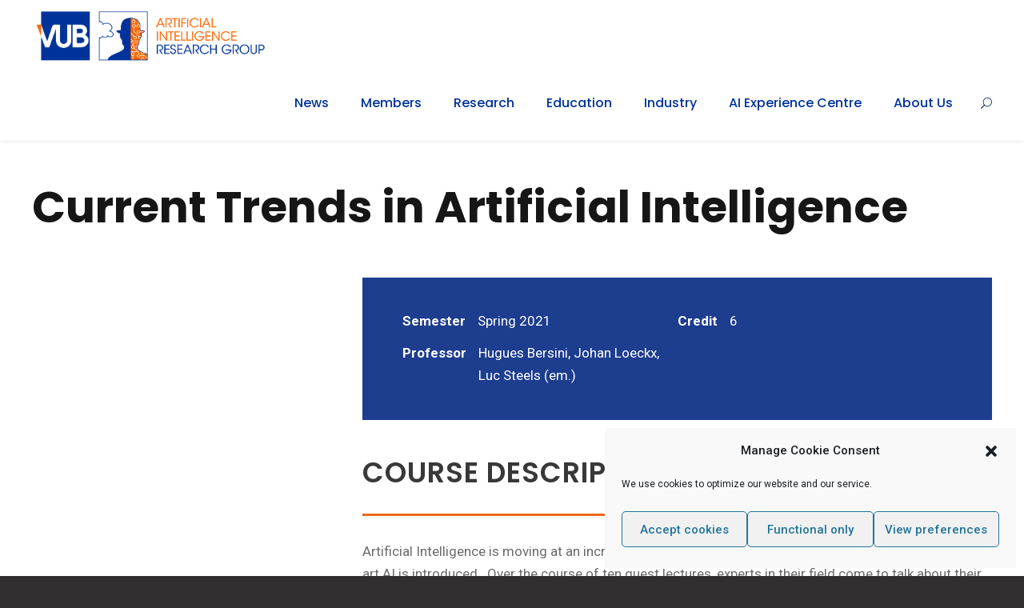

--- FILE ---
content_type: text/html; charset=UTF-8
request_url: https://ai.vub.ac.be/course/current-trends/
body_size: 15377
content:
<!DOCTYPE html><html lang="en-US" class="no-js"><head><meta charset="UTF-8"><meta name="viewport" content="width=device-width, initial-scale=1"><link rel="stylesheet" media="print" onload="this.onload=null;this.media='all';" id="ao_optimized_gfonts" href="https://fonts.googleapis.com/css?family=Poppins%3A100%2C100italic%2C200%2C200italic%2C300%2C300italic%2Cregular%2Citalic%2C500%2C500italic%2C600%2C600italic%2C700%2C700italic%2C800%2C800italic%2C900%2C900italic%7CRoboto%3A100%2C100italic%2C300%2C300italic%2Cregular%2Citalic%2C500%2C500italic%2C700%2C700italic%2C900%2C900italic%7CABeeZee%3Aregular%2Citalic&amp;display=swap"><link rel="profile" href="http://gmpg.org/xfn/11"><link rel="pingback" href="https://ai.vub.ac.be/xmlrpc.php"><link media="all" href="https://ai.vub.ac.be/wp-content/cache/autoptimize/css/autoptimize_5b46d6de4bd2bb4d287bf33aeb7ec482.css" rel="stylesheet"><title>Current trends in AI (course) - overview of state-of-art research in AI</title><style>img:is([sizes="auto" i], [sizes^="auto," i]) { contain-intrinsic-size: 3000px 1500px }</style><link rel="canonical" href="https://ai.vub.ac.be/course/current-trends/" /><meta property="og:type" content="article" /><meta property="og:locale" content="en_US" /><meta property="og:site_name" content="Artificial Intelligence Lab Brussels" /><meta property="og:title" content="Current trends in AI (course) - overview of state-of-art research in AI" /><meta property="og:url" content="https://ai.vub.ac.be/course/current-trends/" /><meta property="og:image" content="https://ai.vub.ac.be/wp-content/uploads/2019/01/cropped-Ailab-logo-white-bg.png" /><meta property="og:image:width" content="300" /><meta property="og:image:height" content="303" /><meta property="article:published_time" content="2019-10-28T09:41:12+00:00" /><meta property="article:modified_time" content="2020-09-29T08:21:35+00:00" /><meta name="twitter:card" content="summary" /><meta name="twitter:site" content="@aibrussels" /><meta name="twitter:title" content="Current trends in AI (course) - overview of state-of-art research in AI" /><meta name="twitter:image" content="https://ai.vub.ac.be/wp-content/uploads/2019/01/cropped-Ailab-logo-white-bg.png" /><meta name="google-site-verification" content="ni07qKKqrSvHzakTSS8Ql0zms4xTNoY_bI4t0bdDetU" /> <script type="application/ld+json">{"@context":"https://schema.org","@graph":[{"@type":"WebSite","@id":"https://ai.vub.ac.be/#/schema/WebSite","url":"https://ai.vub.ac.be/","name":"Artificial Intelligence Lab Brussels","description":"Top research & education since 1983.50+ researchers in Reinforcement Learning, language and computational creativity.","inLanguage":"en-US","potentialAction":{"@type":"SearchAction","target":{"@type":"EntryPoint","urlTemplate":"https://ai.vub.ac.be/search/{search_term_string}/"},"query-input":"required name=search_term_string"},"publisher":{"@type":"Organization","@id":"https://ai.vub.ac.be/#/schema/Organization","name":"Artificial Intelligence Lab Brussels","url":"https://ai.vub.ac.be/","sameAs":["https://twitter.com/aibrussels","https://www.youtube.com/channel/UCwJa-qixhgnY9XToXiMdADw","https://www.linkedin.com/company/vub-artificial-intelligence-lab/about/"],"logo":{"@type":"ImageObject","url":"https://ai.vub.ac.be/wp-content/uploads/2019/01/Ailab-logo-white-bg.png","contentUrl":"https://ai.vub.ac.be/wp-content/uploads/2019/01/Ailab-logo-white-bg.png","width":1328,"height":303}}},{"@type":"WebPage","@id":"https://ai.vub.ac.be/course/current-trends/","url":"https://ai.vub.ac.be/course/current-trends/","name":"Current trends in AI (course) - overview of state-of-art research in AI","inLanguage":"en-US","isPartOf":{"@id":"https://ai.vub.ac.be/#/schema/WebSite"},"breadcrumb":{"@type":"BreadcrumbList","@id":"https://ai.vub.ac.be/#/schema/BreadcrumbList","itemListElement":[{"@type":"ListItem","position":1,"item":"https://ai.vub.ac.be/","name":"Artificial Intelligence Lab Brussels"},{"@type":"ListItem","position":2,"item":"https://ai.vub.ac.be/course_category/required-courses/","name":"Required Courses"},{"@type":"ListItem","position":3,"name":"Current trends in AI (course) - overview of state-of-art research in AI"}]},"potentialAction":{"@type":"ReadAction","target":"https://ai.vub.ac.be/course/current-trends/"},"datePublished":"2019-10-28T09:41:12+00:00","dateModified":"2020-09-29T08:21:35+00:00","author":{"@type":"Person","@id":"https://ai.vub.ac.be/#/schema/Person/bf16c5f8ce0c9bb65bcb3e4cd5507f35","name":"xuyao.zhang"}}]}</script> <link rel='dns-prefetch' href='//maps.google.com' /><link href='https://fonts.gstatic.com' crossorigin='anonymous' rel='preconnect' /><link rel="alternate" type="application/rss+xml" title="Artificial Intelligence Lab Brussels &raquo; Feed" href="https://ai.vub.ac.be/feed/" /><link rel="alternate" type="application/rss+xml" title="Artificial Intelligence Lab Brussels &raquo; Comments Feed" href="https://ai.vub.ac.be/comments/feed/" /><link rel="alternate" type="text/calendar" title="Artificial Intelligence Lab Brussels &raquo; iCal Feed" href="https://ai.vub.ac.be/events/?ical=1" /> <script type="text/javascript">window._wpemojiSettings = {"baseUrl":"https:\/\/s.w.org\/images\/core\/emoji\/16.0.1\/72x72\/","ext":".png","svgUrl":"https:\/\/s.w.org\/images\/core\/emoji\/16.0.1\/svg\/","svgExt":".svg","source":{"concatemoji":"https:\/\/ai.vub.ac.be\/wp-includes\/js\/wp-emoji-release.min.js?ver=6.8.3"}};
/*! This file is auto-generated */
!function(s,n){var o,i,e;function c(e){try{var t={supportTests:e,timestamp:(new Date).valueOf()};sessionStorage.setItem(o,JSON.stringify(t))}catch(e){}}function p(e,t,n){e.clearRect(0,0,e.canvas.width,e.canvas.height),e.fillText(t,0,0);var t=new Uint32Array(e.getImageData(0,0,e.canvas.width,e.canvas.height).data),a=(e.clearRect(0,0,e.canvas.width,e.canvas.height),e.fillText(n,0,0),new Uint32Array(e.getImageData(0,0,e.canvas.width,e.canvas.height).data));return t.every(function(e,t){return e===a[t]})}function u(e,t){e.clearRect(0,0,e.canvas.width,e.canvas.height),e.fillText(t,0,0);for(var n=e.getImageData(16,16,1,1),a=0;a<n.data.length;a++)if(0!==n.data[a])return!1;return!0}function f(e,t,n,a){switch(t){case"flag":return n(e,"\ud83c\udff3\ufe0f\u200d\u26a7\ufe0f","\ud83c\udff3\ufe0f\u200b\u26a7\ufe0f")?!1:!n(e,"\ud83c\udde8\ud83c\uddf6","\ud83c\udde8\u200b\ud83c\uddf6")&&!n(e,"\ud83c\udff4\udb40\udc67\udb40\udc62\udb40\udc65\udb40\udc6e\udb40\udc67\udb40\udc7f","\ud83c\udff4\u200b\udb40\udc67\u200b\udb40\udc62\u200b\udb40\udc65\u200b\udb40\udc6e\u200b\udb40\udc67\u200b\udb40\udc7f");case"emoji":return!a(e,"\ud83e\udedf")}return!1}function g(e,t,n,a){var r="undefined"!=typeof WorkerGlobalScope&&self instanceof WorkerGlobalScope?new OffscreenCanvas(300,150):s.createElement("canvas"),o=r.getContext("2d",{willReadFrequently:!0}),i=(o.textBaseline="top",o.font="600 32px Arial",{});return e.forEach(function(e){i[e]=t(o,e,n,a)}),i}function t(e){var t=s.createElement("script");t.src=e,t.defer=!0,s.head.appendChild(t)}"undefined"!=typeof Promise&&(o="wpEmojiSettingsSupports",i=["flag","emoji"],n.supports={everything:!0,everythingExceptFlag:!0},e=new Promise(function(e){s.addEventListener("DOMContentLoaded",e,{once:!0})}),new Promise(function(t){var n=function(){try{var e=JSON.parse(sessionStorage.getItem(o));if("object"==typeof e&&"number"==typeof e.timestamp&&(new Date).valueOf()<e.timestamp+604800&&"object"==typeof e.supportTests)return e.supportTests}catch(e){}return null}();if(!n){if("undefined"!=typeof Worker&&"undefined"!=typeof OffscreenCanvas&&"undefined"!=typeof URL&&URL.createObjectURL&&"undefined"!=typeof Blob)try{var e="postMessage("+g.toString()+"("+[JSON.stringify(i),f.toString(),p.toString(),u.toString()].join(",")+"));",a=new Blob([e],{type:"text/javascript"}),r=new Worker(URL.createObjectURL(a),{name:"wpTestEmojiSupports"});return void(r.onmessage=function(e){c(n=e.data),r.terminate(),t(n)})}catch(e){}c(n=g(i,f,p,u))}t(n)}).then(function(e){for(var t in e)n.supports[t]=e[t],n.supports.everything=n.supports.everything&&n.supports[t],"flag"!==t&&(n.supports.everythingExceptFlag=n.supports.everythingExceptFlag&&n.supports[t]);n.supports.everythingExceptFlag=n.supports.everythingExceptFlag&&!n.supports.flag,n.DOMReady=!1,n.readyCallback=function(){n.DOMReady=!0}}).then(function(){return e}).then(function(){var e;n.supports.everything||(n.readyCallback(),(e=n.source||{}).concatemoji?t(e.concatemoji):e.wpemoji&&e.twemoji&&(t(e.twemoji),t(e.wpemoji)))}))}((window,document),window._wpemojiSettings);</script> <style id='wp-emoji-styles-inline-css' type='text/css'>img.wp-smiley, img.emoji {
		display: inline !important;
		border: none !important;
		box-shadow: none !important;
		height: 1em !important;
		width: 1em !important;
		margin: 0 0.07em !important;
		vertical-align: -0.1em !important;
		background: none !important;
		padding: 0 !important;
	}</style><style id='classic-theme-styles-inline-css' type='text/css'>/*! This file is auto-generated */
.wp-block-button__link{color:#fff;background-color:#32373c;border-radius:9999px;box-shadow:none;text-decoration:none;padding:calc(.667em + 2px) calc(1.333em + 2px);font-size:1.125em}.wp-block-file__button{background:#32373c;color:#fff;text-decoration:none}</style><style id='global-styles-inline-css' type='text/css'>:root{--wp--preset--aspect-ratio--square: 1;--wp--preset--aspect-ratio--4-3: 4/3;--wp--preset--aspect-ratio--3-4: 3/4;--wp--preset--aspect-ratio--3-2: 3/2;--wp--preset--aspect-ratio--2-3: 2/3;--wp--preset--aspect-ratio--16-9: 16/9;--wp--preset--aspect-ratio--9-16: 9/16;--wp--preset--color--black: #000000;--wp--preset--color--cyan-bluish-gray: #abb8c3;--wp--preset--color--white: #ffffff;--wp--preset--color--pale-pink: #f78da7;--wp--preset--color--vivid-red: #cf2e2e;--wp--preset--color--luminous-vivid-orange: #ff6900;--wp--preset--color--luminous-vivid-amber: #fcb900;--wp--preset--color--light-green-cyan: #7bdcb5;--wp--preset--color--vivid-green-cyan: #00d084;--wp--preset--color--pale-cyan-blue: #8ed1fc;--wp--preset--color--vivid-cyan-blue: #0693e3;--wp--preset--color--vivid-purple: #9b51e0;--wp--preset--gradient--vivid-cyan-blue-to-vivid-purple: linear-gradient(135deg,rgba(6,147,227,1) 0%,rgb(155,81,224) 100%);--wp--preset--gradient--light-green-cyan-to-vivid-green-cyan: linear-gradient(135deg,rgb(122,220,180) 0%,rgb(0,208,130) 100%);--wp--preset--gradient--luminous-vivid-amber-to-luminous-vivid-orange: linear-gradient(135deg,rgba(252,185,0,1) 0%,rgba(255,105,0,1) 100%);--wp--preset--gradient--luminous-vivid-orange-to-vivid-red: linear-gradient(135deg,rgba(255,105,0,1) 0%,rgb(207,46,46) 100%);--wp--preset--gradient--very-light-gray-to-cyan-bluish-gray: linear-gradient(135deg,rgb(238,238,238) 0%,rgb(169,184,195) 100%);--wp--preset--gradient--cool-to-warm-spectrum: linear-gradient(135deg,rgb(74,234,220) 0%,rgb(151,120,209) 20%,rgb(207,42,186) 40%,rgb(238,44,130) 60%,rgb(251,105,98) 80%,rgb(254,248,76) 100%);--wp--preset--gradient--blush-light-purple: linear-gradient(135deg,rgb(255,206,236) 0%,rgb(152,150,240) 100%);--wp--preset--gradient--blush-bordeaux: linear-gradient(135deg,rgb(254,205,165) 0%,rgb(254,45,45) 50%,rgb(107,0,62) 100%);--wp--preset--gradient--luminous-dusk: linear-gradient(135deg,rgb(255,203,112) 0%,rgb(199,81,192) 50%,rgb(65,88,208) 100%);--wp--preset--gradient--pale-ocean: linear-gradient(135deg,rgb(255,245,203) 0%,rgb(182,227,212) 50%,rgb(51,167,181) 100%);--wp--preset--gradient--electric-grass: linear-gradient(135deg,rgb(202,248,128) 0%,rgb(113,206,126) 100%);--wp--preset--gradient--midnight: linear-gradient(135deg,rgb(2,3,129) 0%,rgb(40,116,252) 100%);--wp--preset--font-size--small: 13px;--wp--preset--font-size--medium: 20px;--wp--preset--font-size--large: 36px;--wp--preset--font-size--x-large: 42px;--wp--preset--spacing--20: 0.44rem;--wp--preset--spacing--30: 0.67rem;--wp--preset--spacing--40: 1rem;--wp--preset--spacing--50: 1.5rem;--wp--preset--spacing--60: 2.25rem;--wp--preset--spacing--70: 3.38rem;--wp--preset--spacing--80: 5.06rem;--wp--preset--shadow--natural: 6px 6px 9px rgba(0, 0, 0, 0.2);--wp--preset--shadow--deep: 12px 12px 50px rgba(0, 0, 0, 0.4);--wp--preset--shadow--sharp: 6px 6px 0px rgba(0, 0, 0, 0.2);--wp--preset--shadow--outlined: 6px 6px 0px -3px rgba(255, 255, 255, 1), 6px 6px rgba(0, 0, 0, 1);--wp--preset--shadow--crisp: 6px 6px 0px rgba(0, 0, 0, 1);}:where(.is-layout-flex){gap: 0.5em;}:where(.is-layout-grid){gap: 0.5em;}body .is-layout-flex{display: flex;}.is-layout-flex{flex-wrap: wrap;align-items: center;}.is-layout-flex > :is(*, div){margin: 0;}body .is-layout-grid{display: grid;}.is-layout-grid > :is(*, div){margin: 0;}:where(.wp-block-columns.is-layout-flex){gap: 2em;}:where(.wp-block-columns.is-layout-grid){gap: 2em;}:where(.wp-block-post-template.is-layout-flex){gap: 1.25em;}:where(.wp-block-post-template.is-layout-grid){gap: 1.25em;}.has-black-color{color: var(--wp--preset--color--black) !important;}.has-cyan-bluish-gray-color{color: var(--wp--preset--color--cyan-bluish-gray) !important;}.has-white-color{color: var(--wp--preset--color--white) !important;}.has-pale-pink-color{color: var(--wp--preset--color--pale-pink) !important;}.has-vivid-red-color{color: var(--wp--preset--color--vivid-red) !important;}.has-luminous-vivid-orange-color{color: var(--wp--preset--color--luminous-vivid-orange) !important;}.has-luminous-vivid-amber-color{color: var(--wp--preset--color--luminous-vivid-amber) !important;}.has-light-green-cyan-color{color: var(--wp--preset--color--light-green-cyan) !important;}.has-vivid-green-cyan-color{color: var(--wp--preset--color--vivid-green-cyan) !important;}.has-pale-cyan-blue-color{color: var(--wp--preset--color--pale-cyan-blue) !important;}.has-vivid-cyan-blue-color{color: var(--wp--preset--color--vivid-cyan-blue) !important;}.has-vivid-purple-color{color: var(--wp--preset--color--vivid-purple) !important;}.has-black-background-color{background-color: var(--wp--preset--color--black) !important;}.has-cyan-bluish-gray-background-color{background-color: var(--wp--preset--color--cyan-bluish-gray) !important;}.has-white-background-color{background-color: var(--wp--preset--color--white) !important;}.has-pale-pink-background-color{background-color: var(--wp--preset--color--pale-pink) !important;}.has-vivid-red-background-color{background-color: var(--wp--preset--color--vivid-red) !important;}.has-luminous-vivid-orange-background-color{background-color: var(--wp--preset--color--luminous-vivid-orange) !important;}.has-luminous-vivid-amber-background-color{background-color: var(--wp--preset--color--luminous-vivid-amber) !important;}.has-light-green-cyan-background-color{background-color: var(--wp--preset--color--light-green-cyan) !important;}.has-vivid-green-cyan-background-color{background-color: var(--wp--preset--color--vivid-green-cyan) !important;}.has-pale-cyan-blue-background-color{background-color: var(--wp--preset--color--pale-cyan-blue) !important;}.has-vivid-cyan-blue-background-color{background-color: var(--wp--preset--color--vivid-cyan-blue) !important;}.has-vivid-purple-background-color{background-color: var(--wp--preset--color--vivid-purple) !important;}.has-black-border-color{border-color: var(--wp--preset--color--black) !important;}.has-cyan-bluish-gray-border-color{border-color: var(--wp--preset--color--cyan-bluish-gray) !important;}.has-white-border-color{border-color: var(--wp--preset--color--white) !important;}.has-pale-pink-border-color{border-color: var(--wp--preset--color--pale-pink) !important;}.has-vivid-red-border-color{border-color: var(--wp--preset--color--vivid-red) !important;}.has-luminous-vivid-orange-border-color{border-color: var(--wp--preset--color--luminous-vivid-orange) !important;}.has-luminous-vivid-amber-border-color{border-color: var(--wp--preset--color--luminous-vivid-amber) !important;}.has-light-green-cyan-border-color{border-color: var(--wp--preset--color--light-green-cyan) !important;}.has-vivid-green-cyan-border-color{border-color: var(--wp--preset--color--vivid-green-cyan) !important;}.has-pale-cyan-blue-border-color{border-color: var(--wp--preset--color--pale-cyan-blue) !important;}.has-vivid-cyan-blue-border-color{border-color: var(--wp--preset--color--vivid-cyan-blue) !important;}.has-vivid-purple-border-color{border-color: var(--wp--preset--color--vivid-purple) !important;}.has-vivid-cyan-blue-to-vivid-purple-gradient-background{background: var(--wp--preset--gradient--vivid-cyan-blue-to-vivid-purple) !important;}.has-light-green-cyan-to-vivid-green-cyan-gradient-background{background: var(--wp--preset--gradient--light-green-cyan-to-vivid-green-cyan) !important;}.has-luminous-vivid-amber-to-luminous-vivid-orange-gradient-background{background: var(--wp--preset--gradient--luminous-vivid-amber-to-luminous-vivid-orange) !important;}.has-luminous-vivid-orange-to-vivid-red-gradient-background{background: var(--wp--preset--gradient--luminous-vivid-orange-to-vivid-red) !important;}.has-very-light-gray-to-cyan-bluish-gray-gradient-background{background: var(--wp--preset--gradient--very-light-gray-to-cyan-bluish-gray) !important;}.has-cool-to-warm-spectrum-gradient-background{background: var(--wp--preset--gradient--cool-to-warm-spectrum) !important;}.has-blush-light-purple-gradient-background{background: var(--wp--preset--gradient--blush-light-purple) !important;}.has-blush-bordeaux-gradient-background{background: var(--wp--preset--gradient--blush-bordeaux) !important;}.has-luminous-dusk-gradient-background{background: var(--wp--preset--gradient--luminous-dusk) !important;}.has-pale-ocean-gradient-background{background: var(--wp--preset--gradient--pale-ocean) !important;}.has-electric-grass-gradient-background{background: var(--wp--preset--gradient--electric-grass) !important;}.has-midnight-gradient-background{background: var(--wp--preset--gradient--midnight) !important;}.has-small-font-size{font-size: var(--wp--preset--font-size--small) !important;}.has-medium-font-size{font-size: var(--wp--preset--font-size--medium) !important;}.has-large-font-size{font-size: var(--wp--preset--font-size--large) !important;}.has-x-large-font-size{font-size: var(--wp--preset--font-size--x-large) !important;}
:where(.wp-block-post-template.is-layout-flex){gap: 1.25em;}:where(.wp-block-post-template.is-layout-grid){gap: 1.25em;}
:where(.wp-block-columns.is-layout-flex){gap: 2em;}:where(.wp-block-columns.is-layout-grid){gap: 2em;}
:root :where(.wp-block-pullquote){font-size: 1.5em;line-height: 1.6;}</style><link rel='stylesheet' id='kingster-custom-style-css' href='https://ai.vub.ac.be/wp-content/cache/autoptimize/css/autoptimize_single_76208bdd618897b9597967f75b1306c9.css?1741073014&#038;ver=6.8.3' type='text/css' media='all' /><link rel='stylesheet' id='kingster-child-theme-style-css' href='https://ai.vub.ac.be/wp-content/cache/autoptimize/css/autoptimize_single_a5ffe9e62ac8b98dfc454e022d31a97c.css?ver=6.8.3' type='text/css' media='all' /><link rel='stylesheet' id='dashicons-css' href='https://ai.vub.ac.be/wp-includes/css/dashicons.min.css?ver=6.8.3' type='text/css' media='all' /> <script type="text/javascript" src="https://ai.vub.ac.be/wp-includes/js/jquery/jquery.min.js?ver=3.7.1" id="jquery-core-js"></script> <script type="text/javascript" src="https://ai.vub.ac.be/wp-includes/js/jquery/jquery-migrate.min.js?ver=3.4.1" id="jquery-migrate-js"></script> <!--[if lt IE 9]> <script type="text/javascript" src="https://ai.vub.ac.be/wp-content/themes/kingster/js/html5.js?ver=6.8.3" id="kingster-html5js-js"></script> <![endif]--> <script type="text/javascript" src="https://ai.vub.ac.be/wp-content/cache/autoptimize/js/autoptimize_single_5c163d869aa87ba87ec15a34cb992303.js?ver=6.8.3" id="kingster-learnpress-js"></script> <link rel="https://api.w.org/" href="https://ai.vub.ac.be/wp-json/" /><link rel="EditURI" type="application/rsd+xml" title="RSD" href="https://ai.vub.ac.be/xmlrpc.php?rsd" /><link rel="alternate" title="oEmbed (JSON)" type="application/json+oembed" href="https://ai.vub.ac.be/wp-json/oembed/1.0/embed?url=https%3A%2F%2Fai.vub.ac.be%2Fcourse%2Fcurrent-trends%2F" /><link rel="alternate" title="oEmbed (XML)" type="text/xml+oembed" href="https://ai.vub.ac.be/wp-json/oembed/1.0/embed?url=https%3A%2F%2Fai.vub.ac.be%2Fcourse%2Fcurrent-trends%2F&#038;format=xml" /><meta name="tec-api-version" content="v1"><meta name="tec-api-origin" content="https://ai.vub.ac.be"><link rel="alternate" href="https://ai.vub.ac.be/wp-json/tribe/events/v1/" /><style>.cmplz-hidden {
					display: none !important;
				}</style><meta name="generator" content="Powered by Slider Revolution 6.7.18 - responsive, Mobile-Friendly Slider Plugin for WordPress with comfortable drag and drop interface." /><link rel="icon" href="https://ai.vub.ac.be/wp-content/uploads/2019/01/cropped-vub-transparent-32x32.png" sizes="32x32" /><link rel="icon" href="https://ai.vub.ac.be/wp-content/uploads/2019/01/cropped-vub-transparent-192x192.png" sizes="192x192" /><link rel="apple-touch-icon" href="https://ai.vub.ac.be/wp-content/uploads/2019/01/cropped-vub-transparent-180x180.png" /><meta name="msapplication-TileImage" content="https://ai.vub.ac.be/wp-content/uploads/2019/01/cropped-vub-transparent-270x270.png" /><style type="text/css" id="wp-custom-css">.single-content .widget ul {
    list-style: initial;
    padding-left: 15px;
}

.single-content .widget ul li {
    display: list-item;
}




.details-styling {
  padding: 1em;
}


.kingster-body p a, a.gdlr-core-column-service-read-more, .kingster-personnel-info-list a { color: #ff6600; } 

.container {
  box-shadow: 0.2em 1em 2em -1em #d6d1e0;
  margin: 2.4em 0;
}

details {
  background: #fff;
  border: 1px solid #d6d1e0;
  border-bottom: 0;
  list-style: none;
}
details:first-child {
  border-radius: 6px 6px 0 0;
}
details:last-child {
  border-bottom: 1px solid #d6d1e0;
  border-radius: 0 0 6px 6px;
}

summary {
  display: block;
  transition: 0.2s;
  font-weight: 700;
  padding: 1em;
}
summary:focus {
  outline: 2px ;
}
.collapse-init summary::after {
  border-right: 2px solid;
  border-bottom: 2px solid;
  content: '';
  float: right;
  width: 0.5em;
  height: 0.5em;
  margin-top: 0.25em;
  -webkit-transform: rotate(45deg);
          transform: rotate(45deg);
  transition: inherit;
}

[open] summary::after {
  margin-top: 0.5em;
  -webkit-transform: rotate(225deg);
          transform: rotate(225deg);
}</style></head><body data-cmplz=1 class="wp-singular course-template-default single single-course postid-9106 wp-theme-kingster wp-child-theme-kingster-child gdlr-core-body tribe-no-js page-template-kingster-child kingster-body kingster-body-front kingster-full  kingster-blockquote-style-1 gdlr-core-link-to-lightbox"><div class="kingster-mobile-header-wrap" ><div class="kingster-mobile-header kingster-header-background kingster-style-slide " id="kingster-mobile-header" ><div class="kingster-mobile-header-container kingster-container clearfix" ><div class="kingster-logo  kingster-item-pdlr"><div class="kingster-logo-inner"><a class="" href="https://ai.vub.ac.be/" ><noscript><img  src="https://ai.vub.ac.be/wp-content/uploads/2019/08/VUB-AI_RGB-1.png" width="1683" height="471"  srcset="https://ai.vub.ac.be/wp-content/uploads/2019/08/VUB-AI_RGB-1-400x111.png 400w, https://ai.vub.ac.be/wp-content/uploads/2019/08/VUB-AI_RGB-1-600x167.png 600w, https://ai.vub.ac.be/wp-content/uploads/2019/08/VUB-AI_RGB-1-800x223.png 800w, https://ai.vub.ac.be/wp-content/uploads/2019/08/VUB-AI_RGB-1.png 1683w"  sizes="(max-width: 767px) 100vw, (max-width: 1150px) 100vw, 1150px"  alt="" /></noscript><img class="lazyload"  src='data:image/svg+xml,%3Csvg%20xmlns=%22http://www.w3.org/2000/svg%22%20viewBox=%220%200%201683%20471%22%3E%3C/svg%3E' data-src="https://ai.vub.ac.be/wp-content/uploads/2019/08/VUB-AI_RGB-1.png" width="1683" height="471"  data-srcset="https://ai.vub.ac.be/wp-content/uploads/2019/08/VUB-AI_RGB-1-400x111.png 400w, https://ai.vub.ac.be/wp-content/uploads/2019/08/VUB-AI_RGB-1-600x167.png 600w, https://ai.vub.ac.be/wp-content/uploads/2019/08/VUB-AI_RGB-1-800x223.png 800w, https://ai.vub.ac.be/wp-content/uploads/2019/08/VUB-AI_RGB-1.png 1683w"  data-sizes="(max-width: 767px) 100vw, (max-width: 1150px) 100vw, 1150px"  alt="" /></a></div></div><div class="kingster-mobile-menu-right" ><div class="kingster-main-menu-search" id="kingster-mobile-top-search" ><i class="fa fa-search" ></i></div><div class="kingster-top-search-wrap" ><div class="kingster-top-search-close" ></div><div class="kingster-top-search-row" ><div class="kingster-top-search-cell" ><form role="search" method="get" class="search-form" action="https://ai.vub.ac.be/"> <input type="text" class="search-field kingster-title-font" placeholder="Search..." value="" name="s"><div class="kingster-top-search-submit"><i class="fa fa-search" ></i></div> <input type="submit" class="search-submit" value="Search"><div class="kingster-top-search-close"><i class="icon_close" ></i></div> <input type="hidden" name="ref" value="course"/><input type="hidden" name="post_type" value="lp_course"/></form></div></div></div><div class="kingster-mobile-menu" ><a class="kingster-mm-menu-button kingster-mobile-menu-button kingster-mobile-button-hamburger" href="#kingster-mobile-menu" ><span></span></a><div class="kingster-mm-menu-wrap kingster-navigation-font" id="kingster-mobile-menu" data-slide="right" ><ul id="menu-main-menu" class="m-menu"><li class="menu-item menu-item-type-custom menu-item-object-custom menu-item-has-children menu-item-8075"><a href="/news/">News</a><ul class="sub-menu"><li class="menu-item menu-item-type-post_type menu-item-object-page menu-item-7510"><a href="https://ai.vub.ac.be/news/">News</a></li><li class="menu-item menu-item-type-post_type menu-item-object-page menu-item-7506"><a href="https://ai.vub.ac.be/events-calendar/">Events</a></li><li class="menu-item menu-item-type-post_type menu-item-object-page menu-item-10885"><a href="https://ai.vub.ac.be/job-offers/">Job offers</a></li><li class="menu-item menu-item-type-taxonomy menu-item-object-category menu-item-17051"><a href="https://ai.vub.ac.be/category/press/">In the press</a></li></ul></li><li class="menu-item menu-item-type-post_type menu-item-object-page menu-item-9011"><a href="https://ai.vub.ac.be/members/">Members</a></li><li class="menu-item menu-item-type-custom menu-item-object-custom menu-item-has-children menu-item-8072"><a href="/topics/">Research</a><ul class="sub-menu"><li class="menu-item menu-item-type-post_type menu-item-object-page menu-item-6326"><a href="https://ai.vub.ac.be/topics/">Research Topics</a></li><li class="menu-item menu-item-type-post_type menu-item-object-page menu-item-6435"><a href="https://ai.vub.ac.be/projects/">Projects</a></li><li class="menu-item menu-item-type-custom menu-item-object-custom menu-item-6312"><a target="_blank" href="https://researchportal.vub.be/en/organisations/federated-labs-ai-and-robotics/publications/">Publications</a></li><li class="menu-item menu-item-type-post_type menu-item-object-page menu-item-11637"><a href="https://ai.vub.ac.be/education/research/phd-theses/">PhD theses</a></li><li class="menu-item menu-item-type-post_type menu-item-object-page menu-item-7744"><a href="https://ai.vub.ac.be/software/">Software</a></li></ul></li><li class="menu-item menu-item-type-custom menu-item-object-custom menu-item-has-children menu-item-8071"><a href="/education/">Education</a><ul class="sub-menu"><li class="menu-item menu-item-type-post_type menu-item-object-page menu-item-14586"><a href="https://ai.vub.ac.be/bachelor-ai-vanaf-academiejaar-2022-2023/">Bachelor AI</a></li><li class="menu-item menu-item-type-post_type menu-item-object-page menu-item-13932"><a href="https://ai.vub.ac.be/courses/">BSc and MSc Courses</a></li><li class="menu-item menu-item-type-post_type menu-item-object-page menu-item-6138"><a href="https://ai.vub.ac.be/thesis-proposals/">Thesis Proposals</a></li><li class="menu-item menu-item-type-post_type menu-item-object-page menu-item-15440"><a href="https://ai.vub.ac.be/education/ai-lifelong-learning-programme-of-the-vub/">AI for professionals</a></li><li class="menu-item menu-item-type-custom menu-item-object-custom menu-item-13659"><a href="https://ai.vub.ac.be/portfolio/een-human-centered-ai-opleiding-door-middel-van-serious-game-ervaringen/">A gamified introduction to AI</a></li><li class="menu-item menu-item-type-post_type menu-item-object-page menu-item-6140"><a href="https://ai.vub.ac.be/internships/">Internships</a></li></ul></li><li class="menu-item menu-item-type-custom menu-item-object-custom menu-item-has-children menu-item-8073"><a href="/applied-research/">Industry</a><ul class="sub-menu"><li class="menu-item menu-item-type-post_type menu-item-object-page menu-item-17094"><a href="https://ai.vub.ac.be/applied-research/">Services</a></li><li class="menu-item menu-item-type-post_type menu-item-object-page menu-item-6282"><a href="https://ai.vub.ac.be/projects/">Projects</a></li><li class="menu-item menu-item-type-custom menu-item-object-custom menu-item-10044"><a href="https://www.brubotics.eu/">Brubotics</a></li><li class="menu-item menu-item-type-custom menu-item-object-custom menu-item-14604"><a href="https://docs.google.com/forms/d/e/1FAIpQLSe_ND_pC9vYLq1oqkWp-nHzwcVFdeC-G0Fd6onHJiyK1nEMIA/viewform">Submit an Internship vacancy</a></li></ul></li><li class="menu-item menu-item-type-custom menu-item-object-custom menu-item-12615"><a href="https://experience-centre.ai">AI Experience Centre</a></li><li class="menu-item menu-item-type-custom menu-item-object-custom menu-item-has-children menu-item-8076"><a href="/History/">About Us</a><ul class="sub-menu"><li class="menu-item menu-item-type-post_type menu-item-object-page menu-item-6289"><a href="https://ai.vub.ac.be/contact/">Contact Us</a></li><li class="menu-item menu-item-type-post_type menu-item-object-page menu-item-9512"><a href="https://ai.vub.ac.be/directions/">Directions</a></li><li class="menu-item menu-item-type-post_type menu-item-object-page menu-item-6287"><a href="https://ai.vub.ac.be/history/">History</a></li><li class="menu-item menu-item-type-post_type menu-item-object-page menu-item-8049"><a href="https://ai.vub.ac.be/networks/">Networks</a></li><li class="menu-item menu-item-type-post_type menu-item-object-page menu-item-9537"><a href="https://ai.vub.ac.be/media/">Photos &#038; videos</a></li></ul></li></ul></div></div></div></div></div></div><div class="kingster-body-outer-wrapper "><div class="kingster-body-wrapper clearfix  kingster-with-frame"><header class="kingster-header-wrap kingster-header-style-plain  kingster-style-menu-right kingster-sticky-navigation kingster-style-fixed clearfix" data-navigation-offset="75px"  ><div class="kingster-header-background" ></div><div class="kingster-header-container  kingster-container"><div class="kingster-header-container-inner clearfix"><div class="kingster-logo  kingster-item-pdlr"><div class="kingster-logo-inner"><a class="" href="https://ai.vub.ac.be/" ><noscript><img  src="https://ai.vub.ac.be/wp-content/uploads/2019/08/VUB-AI_RGB-1.png" width="1683" height="471"  srcset="https://ai.vub.ac.be/wp-content/uploads/2019/08/VUB-AI_RGB-1-400x111.png 400w, https://ai.vub.ac.be/wp-content/uploads/2019/08/VUB-AI_RGB-1-600x167.png 600w, https://ai.vub.ac.be/wp-content/uploads/2019/08/VUB-AI_RGB-1-800x223.png 800w, https://ai.vub.ac.be/wp-content/uploads/2019/08/VUB-AI_RGB-1.png 1683w"  sizes="(max-width: 767px) 100vw, (max-width: 1150px) 100vw, 1150px"  alt="" /></noscript><img class="lazyload"  src='data:image/svg+xml,%3Csvg%20xmlns=%22http://www.w3.org/2000/svg%22%20viewBox=%220%200%201683%20471%22%3E%3C/svg%3E' data-src="https://ai.vub.ac.be/wp-content/uploads/2019/08/VUB-AI_RGB-1.png" width="1683" height="471"  data-srcset="https://ai.vub.ac.be/wp-content/uploads/2019/08/VUB-AI_RGB-1-400x111.png 400w, https://ai.vub.ac.be/wp-content/uploads/2019/08/VUB-AI_RGB-1-600x167.png 600w, https://ai.vub.ac.be/wp-content/uploads/2019/08/VUB-AI_RGB-1-800x223.png 800w, https://ai.vub.ac.be/wp-content/uploads/2019/08/VUB-AI_RGB-1.png 1683w"  data-sizes="(max-width: 767px) 100vw, (max-width: 1150px) 100vw, 1150px"  alt="" /></a></div></div><div class="kingster-navigation kingster-item-pdlr clearfix " ><div class="kingster-main-menu" id="kingster-main-menu" ><ul id="menu-main-menu-1" class="sf-menu"><li  class="menu-item menu-item-type-custom menu-item-object-custom menu-item-has-children menu-item-8075 kingster-normal-menu"><a href="/news/" class="sf-with-ul-pre">News</a><ul class="sub-menu"><li  class="menu-item menu-item-type-post_type menu-item-object-page menu-item-7510" data-size="60"><a href="https://ai.vub.ac.be/news/">News</a></li><li  class="menu-item menu-item-type-post_type menu-item-object-page menu-item-7506" data-size="60"><a href="https://ai.vub.ac.be/events-calendar/">Events</a></li><li  class="menu-item menu-item-type-post_type menu-item-object-page menu-item-10885" data-size="60"><a href="https://ai.vub.ac.be/job-offers/">Job offers</a></li><li  class="menu-item menu-item-type-taxonomy menu-item-object-category menu-item-17051" data-size="60"><a href="https://ai.vub.ac.be/category/press/">In the press</a></li></ul></li><li  class="menu-item menu-item-type-post_type menu-item-object-page menu-item-9011 kingster-normal-menu"><a href="https://ai.vub.ac.be/members/">Members</a></li><li  class="menu-item menu-item-type-custom menu-item-object-custom menu-item-has-children menu-item-8072 kingster-normal-menu"><a href="/topics/" class="sf-with-ul-pre">Research</a><ul class="sub-menu"><li  class="menu-item menu-item-type-post_type menu-item-object-page menu-item-6326" data-size="60"><a href="https://ai.vub.ac.be/topics/">Research Topics</a></li><li  class="menu-item menu-item-type-post_type menu-item-object-page menu-item-6435" data-size="60"><a href="https://ai.vub.ac.be/projects/">Projects</a></li><li  class="menu-item menu-item-type-custom menu-item-object-custom menu-item-6312" data-size="60"><a target="_blank" href="https://researchportal.vub.be/en/organisations/federated-labs-ai-and-robotics/publications/">Publications</a></li><li  class="menu-item menu-item-type-post_type menu-item-object-page menu-item-11637" data-size="60"><a href="https://ai.vub.ac.be/education/research/phd-theses/">PhD theses</a></li><li  class="menu-item menu-item-type-post_type menu-item-object-page menu-item-7744" data-size="60"><a href="https://ai.vub.ac.be/software/">Software</a></li></ul></li><li  class="menu-item menu-item-type-custom menu-item-object-custom menu-item-has-children menu-item-8071 kingster-normal-menu"><a href="/education/" class="sf-with-ul-pre">Education</a><ul class="sub-menu"><li  class="menu-item menu-item-type-post_type menu-item-object-page menu-item-14586" data-size="60"><a href="https://ai.vub.ac.be/bachelor-ai-vanaf-academiejaar-2022-2023/">Bachelor AI</a></li><li  class="menu-item menu-item-type-post_type menu-item-object-page menu-item-13932" data-size="60"><a href="https://ai.vub.ac.be/courses/">BSc and MSc Courses</a></li><li  class="menu-item menu-item-type-post_type menu-item-object-page menu-item-6138" data-size="60"><a href="https://ai.vub.ac.be/thesis-proposals/">Thesis Proposals</a></li><li  class="menu-item menu-item-type-post_type menu-item-object-page menu-item-15440" data-size="60"><a href="https://ai.vub.ac.be/education/ai-lifelong-learning-programme-of-the-vub/">AI for professionals</a></li><li  class="menu-item menu-item-type-custom menu-item-object-custom menu-item-13659" data-size="60"><a href="https://ai.vub.ac.be/portfolio/een-human-centered-ai-opleiding-door-middel-van-serious-game-ervaringen/">A gamified introduction to AI</a></li><li  class="menu-item menu-item-type-post_type menu-item-object-page menu-item-6140" data-size="60"></li></ul></li><li  class="menu-item menu-item-type-custom menu-item-object-custom menu-item-has-children menu-item-8073 kingster-normal-menu"><a href="/applied-research/" class="sf-with-ul-pre">Industry</a><ul class="sub-menu"><li  class="menu-item menu-item-type-post_type menu-item-object-page menu-item-17094" data-size="60"><a href="https://ai.vub.ac.be/applied-research/">Services</a></li><li  class="menu-item menu-item-type-post_type menu-item-object-page menu-item-6282" data-size="60"><a href="https://ai.vub.ac.be/projects/">Projects</a></li><li  class="menu-item menu-item-type-custom menu-item-object-custom menu-item-10044" data-size="60"><a href="https://www.brubotics.eu/">Brubotics</a></li><li  class="menu-item menu-item-type-custom menu-item-object-custom menu-item-14604" data-size="60"><a href="https://docs.google.com/forms/d/e/1FAIpQLSe_ND_pC9vYLq1oqkWp-nHzwcVFdeC-G0Fd6onHJiyK1nEMIA/viewform">Submit an Internship vacancy</a></li></ul></li><li  class="menu-item menu-item-type-custom menu-item-object-custom menu-item-12615 kingster-normal-menu"><a href="https://experience-centre.ai">AI Experience Centre</a></li><li  class="menu-item menu-item-type-custom menu-item-object-custom menu-item-has-children menu-item-8076 kingster-normal-menu"><a href="/History/" class="sf-with-ul-pre">About Us</a><ul class="sub-menu"><li  class="menu-item menu-item-type-post_type menu-item-object-page menu-item-6289" data-size="60"><a href="https://ai.vub.ac.be/contact/">Contact Us</a></li><li  class="menu-item menu-item-type-post_type menu-item-object-page menu-item-9512" data-size="60"><a href="https://ai.vub.ac.be/directions/">Directions</a></li><li  class="menu-item menu-item-type-post_type menu-item-object-page menu-item-6287" data-size="60"><a href="https://ai.vub.ac.be/history/">History</a></li><li  class="menu-item menu-item-type-post_type menu-item-object-page menu-item-8049" data-size="60"><a href="https://ai.vub.ac.be/networks/">Networks</a></li><li  class="menu-item menu-item-type-post_type menu-item-object-page menu-item-9537" data-size="60"><a href="https://ai.vub.ac.be/media/">Photos &#038; videos</a></li></ul></li></ul><div class="kingster-navigation-slide-bar" id="kingster-navigation-slide-bar" ></div></div><div class="kingster-main-menu-right-wrap clearfix " ><div class="kingster-main-menu-search" id="kingster-top-search" ><i class="icon_search" ></i></div><div class="kingster-top-search-wrap" ><div class="kingster-top-search-close" ></div><div class="kingster-top-search-row" ><div class="kingster-top-search-cell" ><form role="search" method="get" class="search-form" action="https://ai.vub.ac.be/"> <input type="text" class="search-field kingster-title-font" placeholder="Search..." value="" name="s"><div class="kingster-top-search-submit"><i class="fa fa-search" ></i></div> <input type="submit" class="search-submit" value="Search"><div class="kingster-top-search-close"><i class="icon_close" ></i></div> <input type="hidden" name="ref" value="course"/><input type="hidden" name="post_type" value="lp_course"/></form></div></div></div></div></div></div></div></header><div class="kingster-page-title-wrap  kingster-style-custom kingster-left-align" style="background-image: none;" ><div class="kingster-header-transparent-substitute" ></div><div class="kingster-page-title-overlay"  ></div><div class="kingster-page-title-container kingster-container" ><div class="kingster-page-title-content kingster-item-pdlr" style="padding-top: 50px ;padding-bottom: -50px ;"  ><h1 class="kingster-page-title" style="font-size: 55px ;font-weight: 700 ;text-transform: none ;letter-spacing: 0px ;color: #161616 ;"  >Current Trends in Artificial Intelligence</h1></div></div></div><div class="kingster-page-wrapper" id="kingster-page-wrapper" ><div class="gdlr-core-page-builder-body clearfix"><div class="gdlr-core-pbf-wrapper " style="padding: 0px 0px 30px 0px;" ><div class="gdlr-core-pbf-background-wrap"  ></div><div class="gdlr-core-pbf-wrapper-content gdlr-core-js "   ><div class="gdlr-core-pbf-wrapper-container clearfix gdlr-core-container" ><div class="gdlr-core-pbf-column gdlr-core-column-20 gdlr-core-column-first" ><div class="gdlr-core-pbf-column-content-margin gdlr-core-js " style="padding: 0px 10px 0px 0px;"   ><div class="gdlr-core-pbf-background-wrap"  ></div><div class="gdlr-core-pbf-column-content clearfix gdlr-core-js "   ></div></div></div><div class="gdlr-core-pbf-column gdlr-core-column-40" ><div class="gdlr-core-pbf-column-content-margin gdlr-core-js " style="padding: 0px 0px 100px 0px;"   ><div class="gdlr-core-pbf-background-wrap"  ></div><div class="gdlr-core-pbf-column-content clearfix gdlr-core-js "   ><div class="gdlr-core-pbf-element" ><div class="gdlr-core-course-info-item gdlr-core-item-pdlr gdlr-core-item-pdb" style="padding-bottom: 45px ;"  ><div class="gdlr-core-course-info-item-inner clearfix" style="color: #ffffff ;background-color: #1d3d8f ;"  ><div class="gdlr-core-pbf-column gdlr-core-column-30 gdlr-core-column-first" ><div class="gdlr-core-head" >Semester</div><div class="gdlr-core-tail" >Spring 2021</div></div><div class="gdlr-core-pbf-column gdlr-core-column-30" ><div class="gdlr-core-head" >Credit</div><div class="gdlr-core-tail" >6</div></div><div class="gdlr-core-pbf-column gdlr-core-column-30 gdlr-core-column-first" ><div class="gdlr-core-head" >Professor</div><div class="gdlr-core-tail" >Hugues Bersini, Johan Loeckx, Luc Steels (em.)</div></div></div></div></div><div class="gdlr-core-pbf-element" ><div class="gdlr-core-title-item gdlr-core-item-pdb clearfix  gdlr-core-left-align gdlr-core-title-item-caption-top gdlr-core-item-pdlr"  ><div class="gdlr-core-title-item-title-wrap clearfix" ><h5 class="gdlr-core-title-item-title gdlr-core-skin-title " style="font-size: 35px ;font-weight: 600 ;"  >Course description</h5></div></div></div><div class="gdlr-core-pbf-element" ><div class="gdlr-core-divider-item gdlr-core-divider-item-normal gdlr-core-item-pdlr gdlr-core-center-align"  ><div class="gdlr-core-divider-line gdlr-core-skin-divider" style="border-color: #ec671d ;border-width: 3px;" ></div></div></div><div class="gdlr-core-pbf-element" ><div class="gdlr-core-text-box-item gdlr-core-item-pdlr gdlr-core-item-pdb gdlr-core-left-align" style="padding-bottom: 20px ;"  ><div class="gdlr-core-text-box-item-content" style="font-size: 17px ;letter-spacing: 0px ;text-transform: none ;"  ><p>Artificial Intelligence is moving at an incredible pace. In this course, the latest progress  in state-of-the-art AI is introduced.  Over the course of ten guest lectures, experts in their field come to talk about their latest research.  </p><p>Next to the theoretical part, in the AI challenges students will apply learnt techniques in a team, to create an AI powered application! AI challenges aims to hone students&#8217; <strong>soft skills</strong> like teamwork, empathy, communication and critical thinking while building <b>functional products </b> in agile teams.  Some examples from previous years include:</p><ul><li><strong>Scarabax:</strong> a <strong>garbage collecting robot</strong></li><li><strong>ICU cockpit</strong></li><li><strong>thorndike</strong>: an app to explain reinforcement learning</li><li style="text-align: left;"><strong>kitt.ai</strong>: the on-the-road assistant for homecare nurses</li><li style="text-align: left;"><strong>lolo</strong>: language learning 2.0</li><li style="text-align: left;"><strong>iowa</strong>: cultural event recommender app</li></ul></div></div></div><div class="gdlr-core-pbf-element" ><div class="gdlr-core-title-item gdlr-core-item-pdb clearfix  gdlr-core-left-align gdlr-core-title-item-caption-top gdlr-core-item-pdlr"  ><div class="gdlr-core-title-item-title-wrap clearfix" ><h5 class="gdlr-core-title-item-title gdlr-core-skin-title " style="font-size: 35px ;font-weight: 600 ;"  >Schedule</h5></div></div></div><div class="gdlr-core-pbf-element" ><div class="gdlr-core-divider-item gdlr-core-divider-item-normal gdlr-core-item-pdlr gdlr-core-center-align"  ><div class="gdlr-core-divider-line gdlr-core-skin-divider" style="border-color: #ec671d ;border-width: 3px;" ></div></div></div><div class="gdlr-core-pbf-element" ><div class="gdlr-core-text-box-item gdlr-core-item-pdlr gdlr-core-item-pdb gdlr-core-left-align"  ><div class="gdlr-core-text-box-item-content" style="text-transform: none ;color: #dd3333 ;"  ><table style="min-width: 835px; height: 96px;" width="814"><tbody><tr><th>Time</th><th>Place</th><th>Room</th><th>Date Range</th></tr><tr><td>13:30 &#8211; 15:30</td><td>ULB (Solbosch)</td><td> IRIDIA classroom (seminar room on the 5th floor)</td><td> Fridays, 2nd semester</td></tr></tbody></table></div></div></div><div class="gdlr-core-pbf-element" ><div class="gdlr-core-text-box-item gdlr-core-item-pdlr gdlr-core-item-pdb gdlr-core-left-align" style="padding-bottom: 20px ;"  ><div class="gdlr-core-text-box-item-content" style="font-size: 17px ;text-transform: none ;"  ><p>Courses will take place on Fridays, 13:30 &#8211; 15:30, online.</p><p>Speakers to be announced.</p></div></div></div><div class="gdlr-core-pbf-element" ><div class="gdlr-core-divider-item gdlr-core-divider-item-normal gdlr-core-item-pdlr gdlr-core-center-align"  ><div class="gdlr-core-divider-line gdlr-core-skin-divider" style="border-color: #ec671d ;border-width: 3px;" ></div></div></div><div class="gdlr-core-pbf-element" ><div class="gdlr-core-accordion-item gdlr-core-item-mglr gdlr-core-item-mgb  gdlr-core-accordion-style-background-title-icon gdlr-core-left-align gdlr-core-icon-pos-right"  ><div class="gdlr-core-accordion-item-tab clearfix " ><div class="gdlr-core-accordion-item-icon gdlr-core-js gdlr-core-skin-icon " ></div><div class="gdlr-core-accordion-item-content-wrapper"><h4 class="gdlr-core-accordion-item-title gdlr-core-js  gdlr-core-skin-e-background gdlr-core-skin-e-content"  >Prerequisites</h4><div class="gdlr-core-accordion-item-content"  ><p>Introduction to AI</p><p>Machine learning</p></div></div></div><div class="gdlr-core-accordion-item-tab clearfix " ><div class="gdlr-core-accordion-item-icon gdlr-core-js gdlr-core-skin-icon " ></div><div class="gdlr-core-accordion-item-content-wrapper"><h4 class="gdlr-core-accordion-item-title gdlr-core-js  gdlr-core-skin-e-background gdlr-core-skin-e-content"  >Objectives</h4><div class="gdlr-core-accordion-item-content"  ><p>The student is able to participatie actively in a scientific debate.</p><p>The student is aware of current trends in Artificial Intelligence en has the competence to judge different approaches and technologies.</p><p>The student can enumerate strengths and weaknesses of different AI technologies and under what circumstances they can be applied.</p><p>The student will also learn about open research questions to stimulate their own explorations in the field.</p></div></div></div><div class="gdlr-core-accordion-item-tab clearfix " ><div class="gdlr-core-accordion-item-icon gdlr-core-js gdlr-core-skin-icon " ></div><div class="gdlr-core-accordion-item-content-wrapper"><h4 class="gdlr-core-accordion-item-title gdlr-core-js  gdlr-core-skin-e-background gdlr-core-skin-e-content"  >Examination</h4><div class="gdlr-core-accordion-item-content"  ><p>Attendance in the lectures is obliged (Friday afternoon). Each absence needs to be e-mailed beforehand.</p><p>60% of the grades come from the Start up labs programming assignment.</p><p>The other 40% come from an oral exam about the lectures.</p></div></div></div></div></div><div class="gdlr-core-pbf-element" ><div class="gdlr-core-text-box-item gdlr-core-item-pdlr gdlr-core-item-pdb gdlr-core-left-align"  ><div class="gdlr-core-text-box-item-content" style="text-transform: none ;"  ><p><em><strong><a href="https://caliweb.cumulus.vub.ac.be/caliweb/?page=course-offer&amp;id=005053&amp;anchor=1&amp;target=pr&amp;year=2021&amp;language=en&amp;output=html">All detailed and official information about the course here &gt;</a></strong></em></p></div></div></div></div></div></div><div class="gdlr-core-pbf-column gdlr-core-column-40 gdlr-core-column-first" ><div class="gdlr-core-pbf-column-content-margin gdlr-core-js "   ><div class="gdlr-core-pbf-column-content clearfix gdlr-core-js "   ></div></div></div></div></div></div></div></div><footer class="" ><div class="kingster-footer-wrapper  kingster-with-column-divider" ><div class="kingster-footer-container kingster-container clearfix" ><div class="kingster-footer-column kingster-item-pdlr kingster-column-20" ><div id="text-2" class="widget widget_text kingster-widget"><div class="textwidget"><p><noscript><img decoding="async" class="" src="https://ai.vub.ac.be/wp-content/uploads/2019/08/VUB-AI_RGB-1-800x223.png" sizes="(max-width: 767px) 100vw, (max-width: 1150px) 100vw, 1150px" srcset="https://ai.vub.ac.be/wp-content/uploads/2019/08/VUB-AI_RGB-1-400x111.png 400w, https://ai.vub.ac.be/wp-content/uploads/2019/08/VUB-AI_RGB-1-600x167.png 600w, https://ai.vub.ac.be/wp-content/uploads/2019/08/VUB-AI_RGB-1-800x223.png 800w, https://ai.vub.ac.be/wp-content/uploads/2019/08/VUB-AI_RGB-1.png 1683w" alt="" width="283" height="79" /></noscript><img decoding="async" class="lazyload " src='data:image/svg+xml,%3Csvg%20xmlns=%22http://www.w3.org/2000/svg%22%20viewBox=%220%200%20283%2079%22%3E%3C/svg%3E' data-src="https://ai.vub.ac.be/wp-content/uploads/2019/08/VUB-AI_RGB-1-800x223.png" data-sizes="(max-width: 767px) 100vw, (max-width: 1150px) 100vw, 1150px" data-srcset="https://ai.vub.ac.be/wp-content/uploads/2019/08/VUB-AI_RGB-1-400x111.png 400w, https://ai.vub.ac.be/wp-content/uploads/2019/08/VUB-AI_RGB-1-600x167.png 600w, https://ai.vub.ac.be/wp-content/uploads/2019/08/VUB-AI_RGB-1-800x223.png 800w, https://ai.vub.ac.be/wp-content/uploads/2019/08/VUB-AI_RGB-1.png 1683w" alt="" width="283" height="79" /><br /> <strong><span style="color: #ffffff;">VUB Artificial Intelligence Lab</span></strong><br /> <span style="color: #ffffff;">Pleinlaan 9, 1050 Brussels, 3rd floor</span></p><ul><li><a style="color: #ffffff;" href="tel:+3226293810">+32 2 629 38 10</a></li><li><a style="color: #ffffff;" href="mailto:info@ai.vub.ac.be">info@ai.vub.ac.be</a></li></ul><p>&nbsp;</p><div class="gdlr-core-text-box-item-content" style="text-transform: none;"><p><a href="https://www.facebook.com/ailabbrussels/"><noscript><img decoding="async" class="alignnone wp-image-8567" src="https://ai.vub.ac.be/wp-content/uploads/2020/07/facebook.png" alt="" width="40" height="40" /></noscript><img decoding="async" class="lazyload alignnone wp-image-8567" src='data:image/svg+xml,%3Csvg%20xmlns=%22http://www.w3.org/2000/svg%22%20viewBox=%220%200%2040%2040%22%3E%3C/svg%3E' data-src="https://ai.vub.ac.be/wp-content/uploads/2020/07/facebook.png" alt="" width="40" height="40" /></a>       <a href="https://twitter.com/aibrussels"><noscript><img decoding="async" class="alignnone wp-image-8569" src="https://ai.vub.ac.be/wp-content/uploads/2019/09/twitter.png" alt="" width="39" height="39" /></noscript><img decoding="async" class="lazyload alignnone wp-image-8569" src='data:image/svg+xml,%3Csvg%20xmlns=%22http://www.w3.org/2000/svg%22%20viewBox=%220%200%2039%2039%22%3E%3C/svg%3E' data-src="https://ai.vub.ac.be/wp-content/uploads/2019/09/twitter.png" alt="" width="39" height="39" /></a>       <a href="https://www.youtube.com/channel/UCwJa-qixhgnY9XToXiMdADw"><noscript><img decoding="async" class="alignnone wp-image-8570" src="https://ai.vub.ac.be/wp-content/uploads/2020/07/youtube_transparent_logo512.png" alt="" width="40" height="40" /></noscript><img decoding="async" class="lazyload alignnone wp-image-8570" src='data:image/svg+xml,%3Csvg%20xmlns=%22http://www.w3.org/2000/svg%22%20viewBox=%220%200%2040%2040%22%3E%3C/svg%3E' data-src="https://ai.vub.ac.be/wp-content/uploads/2020/07/youtube_transparent_logo512.png" alt="" width="40" height="40" /></a>       <a href="https://www.linkedin.com/company/vub-artificial-intelligence-lab/"><noscript><img decoding="async" class="alignnone wp-image-8568" src="https://ai.vub.ac.be/wp-content/uploads/2020/07/linkedin-blue-style-logo-png-0.png" alt="" width="40" height="40" /></noscript><img decoding="async" class="lazyload alignnone wp-image-8568" src='data:image/svg+xml,%3Csvg%20xmlns=%22http://www.w3.org/2000/svg%22%20viewBox=%220%200%2040%2040%22%3E%3C/svg%3E' data-src="https://ai.vub.ac.be/wp-content/uploads/2020/07/linkedin-blue-style-logo-png-0.png" alt="" width="40" height="40" /></a></p></div></div></div></div><div class="kingster-footer-column kingster-item-pdlr kingster-column-20" ><div id="text-40" class="widget widget_text kingster-widget"><div class="textwidget"><h6 style="margin-top: 2em; margin-bottom: 10px;"><strong><span style="color: #ffffff;">Research</span></strong></h6><ul><li><a href="https://ai.vub.ac.be/topics/"><span style="color: #ffffff; font-size: 14px;"> Research topics</span></a></li><li><a href="https://ai.vub.ac.be/projects/"><span style="color: #ffffff; font-size: 14px;">Project</span></a></li><li><a href="https://cris.vub.be/en/organisations/artificial-intelligence(cdd47106-f6a2-48fa-8afa-321e329d1ed8)/publications.html"><span style="color: #ffffff; font-size: 14px;"> Publications</span></a></li><li><a href="https://ai.vub.ac.be/education/research/phd-theses/"><span style="color: #ffffff; font-size: 14px;">PhD theses</span></a></li><li><a href="https://ai.vub.ac.be/software/"><span style="color: #ffffff; font-size: 14px;"> Software</span></a></li></ul><h6 style="margin-top: 2em; margin-bottom: 10px;"><strong><span style="color: #ffffff;">Education</span></strong></h6><ul><li><a href="https://ai.vub.ac.be/courses/"><span style="color: #ffffff; font-size: 14px;">BSc and MSc Courses</span></a></li><li><a href="https://ai.vub.ac.be/thesis-proposals/"><span style="color: #ffffff; font-size: 14px;">Thesis Proposals</span></a></li><li><a href="https://ai.vub.ac.be/training/"><span style="color: #ffffff; font-size: 14px;"> Continuing Education &amp; Training</span></a></li><li><a href="https://ai.vub.ac.be/postgraduate-applied-artificial-intelligence/"><span style="color: #ffffff; font-size: 14px;">Postgraduate Applied AI</span></a></li></ul></div></div></div><div class="kingster-footer-column kingster-item-pdlr kingster-column-20" ><div id="text-41" class="widget widget_text kingster-widget"><div class="textwidget"><h6 style="margin-top: 2em; margin-bottom: 10px;"><strong><span style="color: #ffffff;">Industry</span></strong></h6><ul><li><a href="https://ai.vub.ac.be/ai-lab-research-groups/"><span style="color: #ffffff; font-size: 14px;">The Cross-Faculty AI LAB</span></a></li><li><a href="https://ai.vub.ac.be/services/"><span style="color: #ffffff; font-size: 14px;">Services</span></a></li><li><a href="https://ai.vub.ac.be/projects/"><span style="color: #ffffff; font-size: 14px;"> Projects</span></a></li></ul><h6 style="margin-top: 2em; margin-bottom: 10px;"><strong><a href="https://ai.vub.ac.be/ai-test-experience-center/"><span style="color: #ffffff;"> AI Experience Center</span></a></strong></h6><ul><li><a href="https://ai.vub.ac.be/news/"><span style="color: #ffffff; font-size: 14px;"> News</span></a></li><li><a href="https://ai.vub.ac.be/events-calendar/"><span style="color: #ffffff; font-size: 14px;">Events</span></a></li><li><a href="https://ai.vub.ac.be/job-offers/"><span style="color: #ffffff; font-size: 14px;"> Jobs</span></a></li></ul></div></div></div></div></div></footer></div></div><a href="#kingster-top-anchor" class="kingster-footer-back-to-top-button" id="kingster-footer-back-to-top-button"><i class="fa fa-angle-up" ></i></a> <script type="speculationrules">{"prefetch":[{"source":"document","where":{"and":[{"href_matches":"\/*"},{"not":{"href_matches":["\/wp-*.php","\/wp-admin\/*","\/wp-content\/uploads\/*","\/wp-content\/*","\/wp-content\/plugins\/*","\/wp-content\/themes\/kingster-child\/*","\/wp-content\/themes\/kingster\/*","\/*\\?(.+)"]}},{"not":{"selector_matches":"a[rel~=\"nofollow\"]"}},{"not":{"selector_matches":".no-prefetch, .no-prefetch a"}}]},"eagerness":"conservative"}]}</script> <script>( function ( body ) {
			'use strict';
			body.className = body.className.replace( /\btribe-no-js\b/, 'tribe-js' );
		} )( document.body );</script> <div id="cmplz-cookiebanner-container"><div class="cmplz-cookiebanner cmplz-hidden banner-1 bottom-right-classic optin cmplz-bottom-right cmplz-categories-type-view-preferences" aria-modal="true" data-nosnippet="true" role="dialog" aria-live="polite" aria-labelledby="cmplz-header-1-optin" aria-describedby="cmplz-message-1-optin"><div class="cmplz-header"><div class="cmplz-logo"></div><div class="cmplz-title" id="cmplz-header-1-optin">Manage Cookie Consent</div><div class="cmplz-close" tabindex="0" role="button" aria-label="Close dialog"> <svg aria-hidden="true" focusable="false" data-prefix="fas" data-icon="times" class="svg-inline--fa fa-times fa-w-11" role="img" xmlns="http://www.w3.org/2000/svg" viewBox="0 0 352 512"><path fill="currentColor" d="M242.72 256l100.07-100.07c12.28-12.28 12.28-32.19 0-44.48l-22.24-22.24c-12.28-12.28-32.19-12.28-44.48 0L176 189.28 75.93 89.21c-12.28-12.28-32.19-12.28-44.48 0L9.21 111.45c-12.28 12.28-12.28 32.19 0 44.48L109.28 256 9.21 356.07c-12.28 12.28-12.28 32.19 0 44.48l22.24 22.24c12.28 12.28 32.2 12.28 44.48 0L176 322.72l100.07 100.07c12.28 12.28 32.2 12.28 44.48 0l22.24-22.24c12.28-12.28 12.28-32.19 0-44.48L242.72 256z"></path></svg></div></div><div class="cmplz-divider cmplz-divider-header"></div><div class="cmplz-body"><div class="cmplz-message" id="cmplz-message-1-optin">We use cookies to optimize our website and our service.</div><div class="cmplz-categories"> <details class="cmplz-category cmplz-functional" > <summary> <span class="cmplz-category-header"> <span class="cmplz-category-title">Functional</span> <span class='cmplz-always-active'> <span class="cmplz-banner-checkbox"> <input type="checkbox"
 id="cmplz-functional-optin"
 data-category="cmplz_functional"
 class="cmplz-consent-checkbox cmplz-functional"
 size="40"
 value="1"/> <label class="cmplz-label" for="cmplz-functional-optin"><span class="screen-reader-text">Functional</span></label> </span> Always active </span> <span class="cmplz-icon cmplz-open"> <svg xmlns="http://www.w3.org/2000/svg" viewBox="0 0 448 512"  height="18" ><path d="M224 416c-8.188 0-16.38-3.125-22.62-9.375l-192-192c-12.5-12.5-12.5-32.75 0-45.25s32.75-12.5 45.25 0L224 338.8l169.4-169.4c12.5-12.5 32.75-12.5 45.25 0s12.5 32.75 0 45.25l-192 192C240.4 412.9 232.2 416 224 416z"/></svg> </span> </span> </summary><div class="cmplz-description"> <span class="cmplz-description-functional">The technical storage or access is strictly necessary for the legitimate purpose of enabling the use of a specific service explicitly requested by the subscriber or user, or for the sole purpose of carrying out the transmission of a communication over an electronic communications network.</span></div> </details> <details class="cmplz-category cmplz-preferences" > <summary> <span class="cmplz-category-header"> <span class="cmplz-category-title">Preferences</span> <span class="cmplz-banner-checkbox"> <input type="checkbox"
 id="cmplz-preferences-optin"
 data-category="cmplz_preferences"
 class="cmplz-consent-checkbox cmplz-preferences"
 size="40"
 value="1"/> <label class="cmplz-label" for="cmplz-preferences-optin"><span class="screen-reader-text">Preferences</span></label> </span> <span class="cmplz-icon cmplz-open"> <svg xmlns="http://www.w3.org/2000/svg" viewBox="0 0 448 512"  height="18" ><path d="M224 416c-8.188 0-16.38-3.125-22.62-9.375l-192-192c-12.5-12.5-12.5-32.75 0-45.25s32.75-12.5 45.25 0L224 338.8l169.4-169.4c12.5-12.5 32.75-12.5 45.25 0s12.5 32.75 0 45.25l-192 192C240.4 412.9 232.2 416 224 416z"/></svg> </span> </span> </summary><div class="cmplz-description"> <span class="cmplz-description-preferences">The technical storage or access is necessary for the legitimate purpose of storing preferences that are not requested by the subscriber or user.</span></div> </details> <details class="cmplz-category cmplz-statistics" > <summary> <span class="cmplz-category-header"> <span class="cmplz-category-title">Statistics</span> <span class="cmplz-banner-checkbox"> <input type="checkbox"
 id="cmplz-statistics-optin"
 data-category="cmplz_statistics"
 class="cmplz-consent-checkbox cmplz-statistics"
 size="40"
 value="1"/> <label class="cmplz-label" for="cmplz-statistics-optin"><span class="screen-reader-text">Statistics</span></label> </span> <span class="cmplz-icon cmplz-open"> <svg xmlns="http://www.w3.org/2000/svg" viewBox="0 0 448 512"  height="18" ><path d="M224 416c-8.188 0-16.38-3.125-22.62-9.375l-192-192c-12.5-12.5-12.5-32.75 0-45.25s32.75-12.5 45.25 0L224 338.8l169.4-169.4c12.5-12.5 32.75-12.5 45.25 0s12.5 32.75 0 45.25l-192 192C240.4 412.9 232.2 416 224 416z"/></svg> </span> </span> </summary><div class="cmplz-description"> <span class="cmplz-description-statistics">The technical storage or access that is used exclusively for statistical purposes.</span> <span class="cmplz-description-statistics-anonymous">The technical storage or access that is used exclusively for anonymous statistical purposes. Without a subpoena, voluntary compliance on the part of your Internet Service Provider, or additional records from a third party, information stored or retrieved for this purpose alone cannot usually be used to identify you.</span></div> </details> <details class="cmplz-category cmplz-marketing" > <summary> <span class="cmplz-category-header"> <span class="cmplz-category-title">Marketing</span> <span class="cmplz-banner-checkbox"> <input type="checkbox"
 id="cmplz-marketing-optin"
 data-category="cmplz_marketing"
 class="cmplz-consent-checkbox cmplz-marketing"
 size="40"
 value="1"/> <label class="cmplz-label" for="cmplz-marketing-optin"><span class="screen-reader-text">Marketing</span></label> </span> <span class="cmplz-icon cmplz-open"> <svg xmlns="http://www.w3.org/2000/svg" viewBox="0 0 448 512"  height="18" ><path d="M224 416c-8.188 0-16.38-3.125-22.62-9.375l-192-192c-12.5-12.5-12.5-32.75 0-45.25s32.75-12.5 45.25 0L224 338.8l169.4-169.4c12.5-12.5 32.75-12.5 45.25 0s12.5 32.75 0 45.25l-192 192C240.4 412.9 232.2 416 224 416z"/></svg> </span> </span> </summary><div class="cmplz-description"> <span class="cmplz-description-marketing">The technical storage or access is required to create user profiles to send advertising, or to track the user on a website or across several websites for similar marketing purposes.</span></div> </details></div></div><div class="cmplz-links cmplz-information"><ul><li><a class="cmplz-link cmplz-manage-options cookie-statement" href="#" data-relative_url="#cmplz-manage-consent-container">Manage options</a></li><li><a class="cmplz-link cmplz-manage-third-parties cookie-statement" href="#" data-relative_url="#cmplz-cookies-overview">Manage services</a></li><li><a class="cmplz-link cmplz-manage-vendors tcf cookie-statement" href="#" data-relative_url="#cmplz-tcf-wrapper">Manage {vendor_count} vendors</a></li><li><a class="cmplz-link cmplz-external cmplz-read-more-purposes tcf" target="_blank" rel="noopener noreferrer nofollow" href="https://cookiedatabase.org/tcf/purposes/" aria-label="Read more about TCF purposes on Cookie Database">Read more about these purposes</a></li></ul></div><div class="cmplz-divider cmplz-footer"></div><div class="cmplz-buttons"> <button class="cmplz-btn cmplz-accept">Accept cookies</button> <button class="cmplz-btn cmplz-deny">Functional only</button> <button class="cmplz-btn cmplz-view-preferences">View preferences</button> <button class="cmplz-btn cmplz-save-preferences">Save preferences</button> <a class="cmplz-btn cmplz-manage-options tcf cookie-statement" href="#" data-relative_url="#cmplz-manage-consent-container">View preferences</a></div><div class="cmplz-documents cmplz-links"><ul><li><a class="cmplz-link cookie-statement" href="#" data-relative_url="">{title}</a></li><li><a class="cmplz-link privacy-statement" href="#" data-relative_url="">{title}</a></li><li><a class="cmplz-link impressum" href="#" data-relative_url="">{title}</a></li></ul></div></div></div><div id="cmplz-manage-consent" data-nosnippet="true"><button class="cmplz-btn cmplz-hidden cmplz-manage-consent manage-consent-1">Manage consent</button></div><script>var tribe_l10n_datatables = {"aria":{"sort_ascending":": activate to sort column ascending","sort_descending":": activate to sort column descending"},"length_menu":"Show _MENU_ entries","empty_table":"No data available in table","info":"Showing _START_ to _END_ of _TOTAL_ entries","info_empty":"Showing 0 to 0 of 0 entries","info_filtered":"(filtered from _MAX_ total entries)","zero_records":"No matching records found","search":"Search:","all_selected_text":"All items on this page were selected. ","select_all_link":"Select all pages","clear_selection":"Clear Selection.","pagination":{"all":"All","next":"Next","previous":"Previous"},"select":{"rows":{"0":"","_":": Selected %d rows","1":": Selected 1 row"}},"datepicker":{"dayNames":["Sunday","Monday","Tuesday","Wednesday","Thursday","Friday","Saturday"],"dayNamesShort":["Sun","Mon","Tue","Wed","Thu","Fri","Sat"],"dayNamesMin":["S","M","T","W","T","F","S"],"monthNames":["January","February","March","April","May","June","July","August","September","October","November","December"],"monthNamesShort":["January","February","March","April","May","June","July","August","September","October","November","December"],"monthNamesMin":["Jan","Feb","Mar","Apr","May","Jun","Jul","Aug","Sep","Oct","Nov","Dec"],"nextText":"Next","prevText":"Prev","currentText":"Today","closeText":"Done","today":"Today","clear":"Clear"}};</script><noscript><style>.lazyload{display:none;}</style></noscript><script data-noptimize="1">window.lazySizesConfig=window.lazySizesConfig||{};window.lazySizesConfig.loadMode=1;</script><script async data-noptimize="1" src='https://ai.vub.ac.be/wp-content/plugins/autoptimize/classes/external/js/lazysizes.min.js?ao_version=3.1.14'></script> <style id='rs-plugin-settings-inline-css' type='text/css'>#rs-demo-id {}</style> <script type="text/javascript" src="https://ai.vub.ac.be/wp-content/cache/autoptimize/js/autoptimize_single_2dbe04ebc9e6e31b028f4345684c56d6.js?ver=da75d0bdea6dde3898df" id="tec-user-agent-js"></script> <script type="text/javascript" src="https://ai.vub.ac.be/wp-includes/js/dist/hooks.min.js?ver=4d63a3d491d11ffd8ac6" id="wp-hooks-js"></script> <script type="text/javascript" src="https://ai.vub.ac.be/wp-includes/js/dist/i18n.min.js?ver=5e580eb46a90c2b997e6" id="wp-i18n-js"></script> <script type="text/javascript" id="wp-i18n-js-after">wp.i18n.setLocaleData( { 'text direction\u0004ltr': [ 'ltr' ] } );</script> <script type="text/javascript" src="https://ai.vub.ac.be/wp-content/cache/autoptimize/js/autoptimize_single_96e7dc3f0e8559e4a3f3ca40b17ab9c3.js?ver=6.1.4" id="swv-js"></script> <script type="text/javascript" id="contact-form-7-js-before">var wpcf7 = {
    "api": {
        "root": "https:\/\/ai.vub.ac.be\/wp-json\/",
        "namespace": "contact-form-7\/v1"
    },
    "cached": 1
};</script> <script type="text/javascript" src="https://ai.vub.ac.be/wp-content/cache/autoptimize/js/autoptimize_single_2912c657d0592cc532dff73d0d2ce7bb.js?ver=6.1.4" id="contact-form-7-js"></script> <script type="text/javascript" src="https://ai.vub.ac.be/wp-content/cache/autoptimize/js/autoptimize_single_914569c3060306b6ed2f231d56fffd8f.js?ver=1741073014" id="gdlr-core-plugin-js"></script> <script type="text/javascript" id="gdlr-core-page-builder-js-extra">var gdlr_core_pbf = {"admin":"","video":{"width":"640","height":"360"},"ajax_url":"https:\/\/ai.vub.ac.be\/wp-admin\/admin-ajax.php"};</script> <script type="text/javascript" src="https://ai.vub.ac.be/wp-content/cache/autoptimize/js/autoptimize_single_75cdef528cb4da7fe1defaeaee319b8c.js?ver=1.3.9" id="gdlr-core-page-builder-js"></script> <script type="text/javascript" src="https://ai.vub.ac.be/wp-content/cache/autoptimize/js/autoptimize_single_88a6be9d65250bef59a48b7e4a7e8f68.js?ver=2.3.04" id="wpascript-js"></script> <script type="text/javascript" id="wpascript-js-after">wpa_field_info = {"wpa_field_name":"kadpeg4768","wpa_field_value":316907,"wpa_add_test":"no"}</script> <script type="text/javascript" src="https://ai.vub.ac.be/wp-includes/js/imagesloaded.min.js?ver=5.0.0" id="imagesloaded-js"></script> <script type="text/javascript" src="https://ai.vub.ac.be/wp-includes/js/masonry.min.js?ver=4.2.2" id="masonry-js"></script> <script type="text/javascript" src="https://ai.vub.ac.be/wp-includes/js/jquery/jquery.masonry.min.js?ver=3.1.2b" id="jquery-masonry-js"></script> <script type="text/javascript" id="wpgmp-google-map-main-js-extra">var wpgmp_local = {"language":"en","apiKey":"","urlforajax":"https:\/\/ai.vub.ac.be\/wp-admin\/admin-ajax.php","nonce":"4c9468e7cc","wpgmp_country_specific":"","wpgmp_countries":"","wpgmp_assets":"https:\/\/ai.vub.ac.be\/wp-content\/plugins\/wp-google-map-plugin\/assets\/js\/","days_to_remember":"","wpgmp_mapbox_key":"","map_provider":"google","route_provider":"openstreet","tiles_provider":"openstreet","use_advanced_marker":"","set_timeout":"100","debug_mode":"","select_radius":"Select Radius","search_placeholder":"Enter address or latitude or longitude or title or city or state or country or postal code here...","select":"Select","select_all":"Select All","select_category":"Select Category","all_location":"All","show_locations":"Show Locations","sort_by":"Sort by","wpgmp_not_working":"not working...","place_icon_url":"https:\/\/ai.vub.ac.be\/wp-content\/plugins\/wp-google-map-plugin\/assets\/images\/icons\/","wpgmp_location_no_results":"No results found.","wpgmp_route_not_avilable":"Route is not available for your requested route.","image_path":"https:\/\/ai.vub.ac.be\/wp-content\/plugins\/wp-google-map-plugin\/assets\/images\/","default_marker_icon":"https:\/\/ai.vub.ac.be\/wp-content\/plugins\/wp-google-map-plugin\/assets\/images\/icons\/marker-shape-2.svg","img_grid":"<span class='span_grid'><a class='wpgmp_grid'><i class='wep-icon-grid'><\/i><\/a><\/span>","img_list":"<span class='span_list'><a class='wpgmp_list'><i class='wep-icon-list'><\/i><\/a><\/span>","img_print":"<span class='span_print'><a class='wpgmp_print' data-action='wpgmp-print'><i class='wep-icon-printer'><\/i><\/a><\/span>","hide":"Hide","show":"Show","start_location":"Start Location","start_point":"Start Point","radius":"Radius","end_location":"End Location","take_current_location":"Take Current Location","center_location_message":"Your Location","driving":"Driving","bicycling":"Bicycling","walking":"Walking","transit":"Transit","metric":"Metric","imperial":"Imperial","find_direction":"Find Direction","miles":"Miles","km":"KM","show_amenities":"Show Amenities","find_location":"Find Locations","locate_me":"Locate Me","prev":"Prev","next":"Next","ajax_url":"https:\/\/ai.vub.ac.be\/wp-admin\/admin-ajax.php","no_routes":"No routes have been assigned to this map.","no_categories":"No categories have been assigned to the locations.","mobile_marker_size":[24,24],"desktop_marker_size":[32,32],"retina_marker_size":[64,64]};</script> <script type="text/javascript" src="https://ai.vub.ac.be/wp-content/cache/autoptimize/js/autoptimize_single_bf951077243546b79c041c2aeec053d2.js?ver=4.9.1" id="wpgmp-google-map-main-js"></script> <script data-waitfor="maps.min.js" data-service="google-maps" data-category="marketing" type="text/plain" data-cmplz-src="https://maps.google.com/maps/api/js?loading=async&amp;libraries=marker%2Cgeometry%2Cplaces%2Cdrawing&amp;callback=wpgmpInitMap&amp;language=en&amp;ver=4.9.1" id="wpgmp-google-api-js"></script> <script type="text/javascript" src="https://ai.vub.ac.be/wp-content/cache/autoptimize/js/autoptimize_single_2ac11a07d6d83d8d5b34b942581a12e0.js?ver=4.9.1" id="wpgmp-frontend-js"></script> <script type="text/javascript" id="newsletter-js-extra">var newsletter_data = {"action_url":"https:\/\/ai.vub.ac.be\/wp-admin\/admin-ajax.php"};</script> <script type="text/javascript" src="https://ai.vub.ac.be/wp-content/cache/autoptimize/js/autoptimize_single_427aa2db63001bcd0c9f0aa21e9cb9f4.js?ver=9.1.0" id="newsletter-js"></script> <script type="text/javascript" id="wp-statistics-tracker-js-extra">var WP_Statistics_Tracker_Object = {"requestUrl":"https:\/\/ai.vub.ac.be\/wp-json\/wp-statistics\/v2","ajaxUrl":"https:\/\/ai.vub.ac.be\/wp-admin\/admin-ajax.php","hitParams":{"wp_statistics_hit":1,"source_type":"post_type_course","source_id":9106,"search_query":"","signature":"b7608cae1d8c2b951f14d0149b625484","endpoint":"hit"},"option":{"dntEnabled":"","bypassAdBlockers":"","consentIntegration":{"name":null,"status":[]},"isPreview":false,"userOnline":false,"trackAnonymously":false,"isWpConsentApiActive":false,"consentLevel":""},"isLegacyEventLoaded":"","customEventAjaxUrl":"https:\/\/ai.vub.ac.be\/wp-admin\/admin-ajax.php?action=wp_statistics_custom_event&nonce=f42a320dba","onlineParams":{"wp_statistics_hit":1,"source_type":"post_type_course","source_id":9106,"search_query":"","signature":"b7608cae1d8c2b951f14d0149b625484","action":"wp_statistics_online_check"},"jsCheckTime":"60000"};</script> <script type="text/javascript" src="https://ai.vub.ac.be/wp-content/cache/autoptimize/js/autoptimize_single_0b050265900235acf7f4a1b156a0fd86.js?ver=14.16" id="wp-statistics-tracker-js"></script> <script type="text/javascript" src="https://ai.vub.ac.be/wp-includes/js/jquery/ui/effect.min.js?ver=1.13.3" id="jquery-effects-core-js"></script> <script type="text/javascript" id="kingster-script-core-js-extra">var kingster_script_core = {"home_url":"https:\/\/ai.vub.ac.be\/"};</script> <script type="text/javascript" src="https://ai.vub.ac.be/wp-content/cache/autoptimize/js/autoptimize_single_3a62ee0ba1c7c8b818fd206d6409ea03.js?ver=1.0.0" id="kingster-script-core-js"></script> <script type="text/javascript" id="cmplz-cookiebanner-js-extra">var complianz = {"prefix":"cmplz_","user_banner_id":"1","set_cookies":[],"block_ajax_content":"1","banner_version":"40","version":"7.4.4.2","store_consent":"","do_not_track_enabled":"1","consenttype":"optin","region":"eu","geoip":"","dismiss_timeout":"","disable_cookiebanner":"","soft_cookiewall":"","dismiss_on_scroll":"","cookie_expiry":"365","url":"https:\/\/ai.vub.ac.be\/wp-json\/complianz\/v1\/","locale":"lang=en&locale=en_US","set_cookies_on_root":"","cookie_domain":"","current_policy_id":"26","cookie_path":"\/","categories":{"statistics":"statistics","marketing":"marketing"},"tcf_active":"","placeholdertext":"Click to accept marketing cookies and enable this content","css_file":"https:\/\/ai.vub.ac.be\/wp-content\/uploads\/complianz\/css\/banner-{banner_id}-{type}.css?v=40","page_links":{"eu":{"cookie-statement":{"title":"Cookie policy ","url":"https:\/\/ai.vub.ac.be\/cookie-policy-eu\/"}}},"tm_categories":"","forceEnableStats":"","preview":"","clean_cookies":"","aria_label":"Click to accept marketing cookies and enable this content"};</script> <script defer type="text/javascript" src="https://ai.vub.ac.be/wp-content/plugins/complianz-gdpr/cookiebanner/js/complianz.min.js?ver=1765893372" id="cmplz-cookiebanner-js"></script> <script type="text/javascript" id="cmplz-cookiebanner-js-after">let cmplzBlockedContent = document.querySelector('.cmplz-blocked-content-notice');
	if ( cmplzBlockedContent) {
	        cmplzBlockedContent.addEventListener('click', function(event) {
            event.stopPropagation();
        });
	}</script> </body></html>

--- FILE ---
content_type: text/css
request_url: https://ai.vub.ac.be/wp-content/cache/autoptimize/css/autoptimize_single_a5ffe9e62ac8b98dfc454e022d31a97c.css?ver=6.8.3
body_size: 202
content:
@import url(https://fonts.googleapis.com/css?family=Lato);@import url(https://cdnjs.cloudflare.com/ajax/libs/font-awesome/4.6.3/css/font-awesome.css);body{font-family:'Lato',sans-serif;color:#fff;background:#322f30;-webkit-font-smoothing:antialiased}a{text-decoration:none;color:#fff}p>a:hover{color:#d9d9d9;text-decoration:underline}h1,h2,h3,h4,h5,h6{margin:1% 0}._12{font-size:1.2em}._14{font-size:1.4em}ul{padding:0;list-style:none}.footer-social-icons{width:350px;display:block;margin:0 auto}.social-icon{color:#fff}ul.social-icons{margin-top:10px}.social-icons li{vertical-align:top;display:inline}.social-icons a{color:#fff;text-decoration:none}.fa-facebook{padding:10px 14px;-o-transition:.5s;-ms-transition:.5s;-moz-transition:.5s;-webkit-transition:.5s;transition:.5s;background-color:#322f30}.fa-facebook:hover{background-color:#3d5b99}.fa-twitter{padding:10px 12px;-o-transition:.5s;-ms-transition:.5s;-moz-transition:.5s;-webkit-transition:.5s;transition:.5s;background-color:#322f30}.fa-twitter:hover{background-color:#00aced}.fa-rss{padding:10px 14px;-o-transition:.5s;-ms-transition:.5s;-moz-transition:.5s;-webkit-transition:.5s;transition:.5s;background-color:#322f30}.fa-rss:hover{background-color:#eb8231}.fa-youtube{padding:10px 14px;-o-transition:.5s;-ms-transition:.5s;-moz-transition:.5s;-webkit-transition:.5s;transition:.5s;background-color:#322f30}.fa-youtube:hover{background-color:#e64a41}.fa-linkedin{padding:10px 14px;-o-transition:.5s;-ms-transition:.5s;-moz-transition:.5s;-webkit-transition:.5s;transition:.5s;background-color:#322f30}.fa-linkedin:hover{background-color:#0073a4}.fa-google-plus{padding:10px 9px;-o-transition:.5s;-ms-transition:.5s;-moz-transition:.5s;-webkit-transition:.5s;transition:.5s;background-color:#322f30}.fa-google-plus:hover{background-color:#e25714}.page-id-11843 .wpcf7-form-control{border:none;border-left:3px solid #f60;background:#f5f5f5}.page-id-11843 .wpcf7-form-control::placeholder{color:#000}.page-id-11843 .fa-facebook,.page-id-11843 .fa-twitter,.page-id-11843 .fa-linkedin,.page-id-11843 .fa-youtube{background:0 0}.page-id-11843 .fa-facebook:hover,.page-id-11843 .fa-twitter:hover,.page-id-11843 .fa-linkedin:hover,.page-id-11843 .fa-youtube:hover{background:#fff}.page-id-11843 #btn-blue a:hover{background-color:#003399!important}